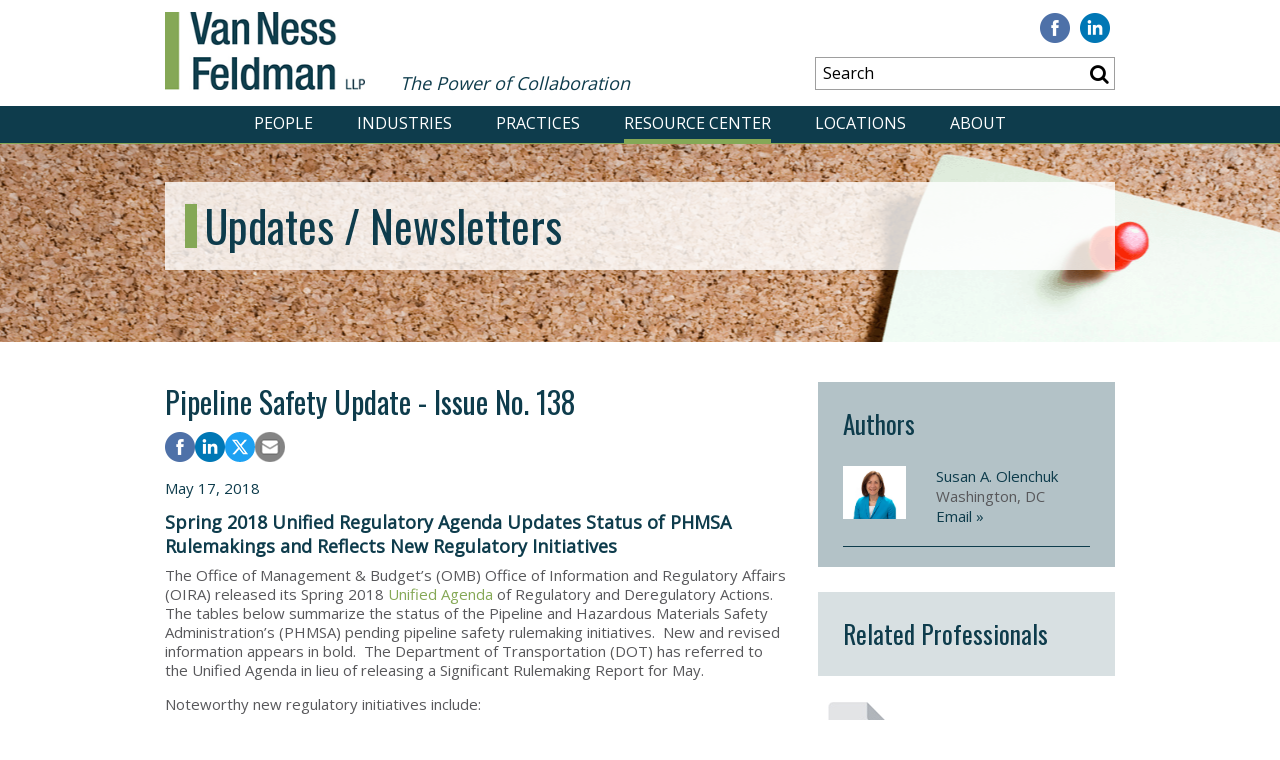

--- FILE ---
content_type: text/html; charset=utf-8
request_url: https://www.vnf.com/pipeline-safety-update-issue-no-138
body_size: 16437
content:


<!DOCTYPE html>
<html lang="en">
<head><title>
	Pipeline Safety Update - Issue No. 138 |  Van Ness Feldman LLP
</title>
        <meta charset="utf-8" />
        <meta http-equiv="X-UA-Compatible" content="IE=Edge" />
        <meta name="viewport" content="width=device-width, initial-scale=1">
        <link rel="canonical" href="https://www.vnf.com/pipeline-safety-update-issue-no-138" />
        <link rel="shortcut icon" href="/favicon.ico?v=2" type="image/x-icon">
        <link rel="icon" href="/favicon.ico?v=2" type="image/x-icon">
        <link href="https://fonts.googleapis.com/css?family=Oswald:400,500,600,700" rel="stylesheet">
        <link href="https://fonts.googleapis.com/css?family=Open+Sans" rel="stylesheet">
        <link href="/styles/font-awesome.min.css" rel="stylesheet">
        <link href="/satlib/h/style/base.ashx?grid=1024,1200&pad=15" media="all" rel="stylesheet">
        <link href="/styles/style_site.css?mod=20231212" type="text/css" rel="stylesheet" />

        <script type="text/javascript" src="https://ajax.googleapis.com/ajax/libs/jquery/2.2.4/jquery.min.js"></script>
        <script type="text/javascript" src="/satlib/h/resource/sat.scriptbase.ashx"></script>
        <!-- Google Tag Manager -->
        <script>(function (w, d, s, l, i) {
                w[l] = w[l] || []; w[l].push({
                    'gtm.start':
                        new Date().getTime(), event: 'gtm.js'
                }); var f = d.getElementsByTagName(s)[0],
                    j = d.createElement(s), dl = l != 'dataLayer' ? '&l=' + l : ''; j.async = true; j.src =
                        'https://www.googletagmanager.com/gtm.js?id=' + i + dl; f.parentNode.insertBefore(j, f);
                })(window, document, 'script', 'dataLayer', 'GTM-TW9KP6B');</script>
        <!-- End Google Tag Manager -->
    
    <script type="text/javascript">
        $(document).ready(function () {
            $(".sidebarBioHeader").on("click", function () {
                $(".sidebarBioHeader").next(".sidebarBioContainer").slideToggle();
            });
        });
    </script>
<script type="text/javascript" src="/satlib/h/resource/publicSSEventScripts.ashx"></script>

<meta  property="og:type" content="website" />
<meta  property="og:title" content="Pipeline Safety Update - Issue No. 138" />

<meta  property="og:image" content="https://www.vnf.com/images/site/vnf-social.png" />
<meta  name="twitter:card" content="summary_large_image" />
<meta  name="twitter:title" content="Pipeline Safety Update - Issue No. 138" />

<meta  name="twitter:image" content="https://www.vnf.com/images/site/vnf-social.png" />

<script type="text/javascript">
 $(document).ready(function() {
  if ($('.wb-editor-form').length>0) {
    $.getScript("/satlib/h/resource/publicWBFormScripts.ashx");
  }
 });
</script>
</head>
<body class=" showupdate_page resource-center ">
    <!-- Google Tag Manager (noscript) -->
    <noscript>
        <iframe src="https://www.googletagmanager.com/ns.html?id=GTM-TW9KP6B" height="0" width="0" style="display: none; visibility: hidden"></iframe>
    </noscript>
    <!-- End Google Tag Manager (noscript) -->
    <form name="aspnetForm" method="post" action="./showupdate.aspx?show=5801" id="ctl01">
<div>
<input type="hidden" name="__VIEWSTATE" id="__VIEWSTATE" value="/[base64]" />
</div>

<div>

	<input type="hidden" name="__VIEWSTATEGENERATOR" id="__VIEWSTATEGENERATOR" value="0EE187BA" />
</div>
        <div id="ModalContainer">
            <div id="ModalContent">
                <a id="CloseModal" href="javascript:;" title="Close Window"><i class="fa fa-close"></i></a>
                <div id="ModalMessage">
                </div>
            </div>
        </div>
        <!-- MODAL ENDS HERE -->

        
            <header class="s-pageheader">
            <div class="sg-pagewidth s-pageheader__header">
                <div class="logo">
                    <a href="/" tabindex="1">
                        <img src="/Images/Site/VNF_Logo.png" /></a>
                    <h4 class="splashText">The Power of Collaboration</h4>
                </div>
                <a href="javascript:;" class="mobileSearch"><i class="fa fa-search"></i></a>
                <div class="mobileSiteSearch__container">
                    <div class="mobileSiteSearch__gutter">
                        <input type="text" class="mobileSiteSearch__input" placeholder="Search" />
                        <a href="javascript:;" class="mobileSiteSearch__submit fa fa-search"></a>
                    </div>
                </div>
                <div class="mobileNav">
                    <i class="fa fa-bars"></i>
                </div>
                <div class="headerContent">
                    <div class="header__social">
                        <a class="social__icon" href="https://www.facebook.com/VanNessFeldman"><img src="/images/site/icons/icon-facebook.png" /><span class="sr-only">Visit our Facebook</span></a><a class="social__icon" href="https://www.linkedin.com/company/van-ness-feldman"><img src="/images/site/icons/icon-linkedin.png" /><span class="sr-only">Visit our Linkedin</span></a>
                    </div>
                    <div class="headerSiteSearch">
                        <input type="text" class="siteSearchInput" placeholder="Search" />
                        <button type="button" class="siteSearchSubmit"><i class="fa fa-search"></i></button>
                    </div>

                </div>
            </div>
            <nav>
                <div class="nav-wrapper">
                    <ul class="nav-main">
                        <li class="nav-menu__people "><a href="/people">PEOPLE</a></li>
                        <li class="nav-menu__industries "><a href="/industries">INDUSTRIES</a></li>
                        <li class="nav-menu__practices "><a href="/practices">PRACTICES</a></li>
                        <li class="nav-menu__knowledge active"><a href="/resource-center">RESOURCE CENTER</a></li>
                        <li class="nav-menu__offices "><a href="/locations">LOCATIONS</a></li>
                        <li class="nav-menu__about "><a href="/AboutUs">ABOUT</a></li>
                        <li class="nav__social">
                            <a class="social__icon" href="https://www.facebook.com/VanNessFeldman"><img src="/images/site/icons/icon-facebook.png" /><span class="sr-only">Visit our Facebook</span></a><a class="social__icon" href="https://www.linkedin.com/company/van-ness-feldman"><img src="/images/site/icons/icon-linkedin.png" /><span class="sr-only">Visit our Linkedin</span></a>
                        </li>
                    </ul>
                </div>
            </nav>
            </header>
        

        <div class="page">
            
    <div class="heroBanner" style="background-image:url(/images/sitemanager/19538_imageupdate.png);">
        <div class="sg-pagewidth">
            <div class="heroInner">
                <h1 class="heroTitle">Updates / Newsletters</h1>
            </div>
        </div>
    </div>

            <div class="sg-pagewidth">
                
    <div class="sg-row sg-row-pad">
        <div class="sg-col-md-8">
            <h1 class="mainTitle">Pipeline Safety Update - Issue No. 138</h1>
            
<div class="sharedsocialbar">
    <a title="Share to Facebook" href="https://www.facebook.com/sharer/sharer.php?u=https%3a%2f%2fwww.vnf.com%2fpipeline-safety-update-issue-no-138">
        <image style="width:30px;height:30px;" alt="Share to Facebook" src="/images/site/icons/icon-facebook.png" />
    </a>
    <a title="Share to LinkedIn" href="https://www.linkedin.com/shareArticle?mini=true&amp;url=https%3a%2f%2fwww.vnf.com%2fpipeline-safety-update-issue-no-138">
           <image style="width:30px;height:30px;" alt="Share to LinkedIn" src="/images/site/icons/icon-linkedin.png" />
    </a>
    <a class="twitter-x" title="Share to Twitter" href="http://twitter.com/intent/tweet?url=https%3a%2f%2fwww.vnf.com%2fpipeline-safety-update-issue-no-138">
       <image alt="Share to Twitter" src="/images/site/icons/twitter-x.svg" />
    </a>
    <a class="social_button_email" href="mailto:?Body=">
        <image style="width:30px;height:30px;" alt="Share to Email" src="/images/site/icons/share_email.png" />
    </a>
</div>
<script>
    $(document).ready(function () {
        if ($(".social_button_email").length > 0) {
            var url = encodeURIComponent(window.location.href);
            var title = encodeURIComponent($(".mainTitle").text());
            $(".social_button_email").prop('href', $(".social_button_email").prop('href') + url + "&Subject=" + title);
        }
    });

</script>
            <h4 class='showMedia__date'>May 17, 2018</h4>
            <div class="wb-content"><h3>Spring 2018 Unified Regulatory Agenda Updates Status of PHMSA Rulemakings and Reflects New Regulatory Initiatives </h3>
<p class="Bodycopy">The Office of Management &amp; Budget&rsquo;s (OMB) Office of Information and Regulatory Affairs (OIRA) released its Spring 2018 <a href="https://www.reginfo.gov/public/do/eAgendaMain?operation=OPERATION_GET_AGENCY_RULE_LIST&amp;currentPub=true&amp;agencyCode=&amp;showStage=active&amp;agencyCd=2100&amp;Image58.x=35&amp;Image58.y=11&amp;Image58=Submit">Unified Agenda</a> of Regulatory and Deregulatory Actions.&nbsp; The tables below summarize the status of the Pipeline and Hazardous Materials Safety Administration&rsquo;s (PHMSA) pending pipeline safety rulemaking initiatives.&nbsp; New and revised information appears in bold.&nbsp; The Department of Transportation (DOT) has referred to the Unified Agenda in lieu of releasing a Significant Rulemaking Report for May.&nbsp; </p>
<p class="Bodycopy">Noteworthy new regulatory initiatives include:&nbsp; </p>
<p class="Bodycopy"><strong>Gas Pipeline Regulatory Reform and Liquid Pipeline Reform</strong>:&nbsp; These separate rulemakings would amend existing regulations to &ldquo;ease regulatory burdens on the construction and operation&rdquo; of gas transmission, gas gathering, and hazardous liquid pipeline systems.&nbsp; The anticipated measures would include those identified through internal agency review, existing petitions for rulemaking, and public comments received on DOT&rsquo;s recent notices addressing <a href="https://www.gpo.gov/fdsys/pkg/FR-2017-10-02/pdf/2017-21101.pdf">regulatory reform</a> and <a href="https://www.gpo.gov/fdsys/pkg/FR-2017-06-08/pdf/2017-11791.pdf">impediments to transportation infrastructure projects</a>.&nbsp; According to OIRA, notices of proposed rulemaking (NPRM) are expected in February 2019.</p>
<p class="Bodycopy"><strong>Coastal Ecological Unusually Sensitive Areas</strong>:&nbsp; PHMSA plans to issue an advance notice of proposed rulemaking (ANPRM) addressing the definition of an unusually sensitive area (USA) to explicitly include the Great Lakes, coastal beaches, and marine coastal waters as USA ecological resources for determining whether a pipeline is in a high consequence area under the hazardous liquid pipeline integrity management regulations.&nbsp; PHMSA will solicit broad input from pipelines and other stakeholders regarding the definitions and geographic extents of the terms &ldquo;coastal beaches&rdquo; and &ldquo;marine coastal waters.&rdquo;&nbsp; PHMSA previously held a <a href="https://primis.phmsa.dot.gov/meetings/MtgHome.mtg?mtg=129">public meeting</a> to address applicable definitions and available geospatial information system (GIS) data sources for these areas.&nbsp; This rulemaking is required by section 19 of the Protecting Our Infrastructure of Pipelines and Enhancing Safety Act of 2016.&nbsp; According to OIRA, an ANPRM is expected in November 2018.&nbsp;</p>
<p class="Bodycopy"><strong></strong></p>
<strong></strong>
<p class="Bodycopy"><strong></strong></p>
<div style="text-align: center;"><strong>Pending Final Rules<br />
<br />
<br />
</strong></div>
<table style="width: 650px;" cellspacing="0" cellpadding="4" align="left" border="1">
    <thead>
        <tr>
            <td style="width: 212px;">
            <p class="Tablecolumnheadings" style="text-align: center;"><strong style="line-height: 1.3em;"><span style="font-size: 13px; color: #82b656;">Proceeding</span></strong></p>
            </td>
            <td style="width: 146px;">
            <p class="Tablecolumnheadings" style="text-align: center;"><strong><span style="font-size: 13px; color: #82b656;">DOT Estimated Submission to OMB</span></strong></p>
            </td>
            <td style="width: 146px;">
            <p class="Tablecolumnheadings" style="text-align: center;"><strong><span style="font-size: 13px; color: #82b656;">DOT Estimated Publication</span></strong></p>
            </td>
            <td style="width: 146px;">
            <p class="Tablecolumnheadings" style="text-align: center;"><strong><span style="font-size: 13px; color: #82b656;">OIRA Estimated Publication&nbsp;</span></strong></p>
            </td>
        </tr>
    </thead>
    <tbody>
        <tr>
            <td style="width: 212px;">Enhanced Emergency Order Procedures&nbsp;</td>
            <td style="width: 146px; text-align: center;">&nbsp;Not Listed</td>
            <td style="width: 146px; text-align: center;">&nbsp;Not Listed</td>
            <td style="width: 146px; text-align: center;"><strong>August 2018</strong></td>
        </tr>
        <tr>
            <td style="width: 212px;">Plastic Pipe Rule<br />
            </td>
            <td style="width: 146px; text-align: center;">May 16, 2018<br />
            </td>
            <td style="width: 146px; text-align: center;">August 28, 2018<br />
            </td>
            <td style="width: 146px; text-align: center;">August 2018<br />
            </td>
        </tr>
        <tr>
            <td style="width: 212px;">Safety of Gas Transmission Pipelines, MAOP Reconfirmation, Expansion of Assessment Requirements and Other Related Amendments&nbsp;</td>
            <td style="width: 146px; text-align: center;">December 4, 2018</td>
            <td style="width: 146px; text-align: center;">March 14, 2019</td>
            <td style="width: 146px; text-align: center;"><strong>March 2019</strong></td>
        </tr>
        <tr>
            <td style="width: 212px;">Safety of Gas Transmission Pipelines, Repair Criteria, Integrity Management Improvements, Cathodic Protection, Management of Change, and Other Related Amendments&nbsp;</td>
            <td style="width: 146px; text-align: center;"><strong>&nbsp;</strong>March 4, 2019</td>
            <td style="width: 146px; text-align: center;">June 12, 2019</td>
            <td style="width: 146px; text-align: center;">Not Listed&nbsp;</td>
        </tr>
        <tr>
            <td style="width: 212px;">Safety of Gas Gathering Pipelines&nbsp;</td>
            <td style="width: 146px; text-align: center;">&nbsp;May 2, 2019</td>
            <td style="width: 146px; text-align: center;">August 14, 2019</td>
            <td style="width: 146px; text-align: center;">Not Listed</td>
        </tr>
        <tr>
            <td style="width: 212px;">Safety of Hazardous Liquid Pipelines<br />
            </td>
            <td style="width: 146px; text-align: center;">June 8, 2018</td>
            <td style="width: 146px; text-align: center;">September 19, 2018</td>
            <td style="width: 146px; text-align: center;"><strong>September 2018</strong></td>
        </tr>
        <tr>
            <td style="width: 212px;">Underground Natural Gas Storage Facilities&nbsp;</td>
            <td style="width: 146px; text-align: center;">&nbsp;Not Listed</td>
            <td style="width: 146px; text-align: center;">September 26, 2018</td>
            <td style="width: 146px; text-align: center;"><strong>September 2018</strong></td>
        </tr>
    </tbody>
</table>
<p>&nbsp;</p>
<div style="text-align: center;">
<div style="font-weight: bold; line-height: 1.3em; text-align: center;"><strong>Pending Notices of Proposed Rulemakings <br />
<br />
</strong></div>
<table style="width: 650px; font-weight: bold; line-height: 1.3em;" cellspacing="0" cellpadding="4" align="left" border="1">
    <thead>
        <tr>
            <td style="width: 212px;">
            <p class="Tablecolumnheadings" style="text-align: center;"><strong style="line-height: 1.3em;"><span style="font-size: 13px; color: #82b656;">Proceeding</span></strong></p>
            </td>
            <td style="width: 146px;">
            <p class="Tablecolumnheadings" style="text-align: center;"><strong><span style="font-size: 13px; color: #82b656;">DOT Estimated Submission to OMB</span></strong></p>
            </td>
            <td style="width: 146px;">
            <p class="Tablecolumnheadings" style="text-align: center;"><strong><span style="font-size: 13px; color: #82b656;">DOT Estimated Publication&nbsp;</span></strong></p>
            </td>
            <td style="width: 146px;">
            <p class="Tablecolumnheadings" style="text-align: center;"><strong><span style="font-size: 13px; color: #82b656;">OIRA Estimated Publication&nbsp;</span></strong></p>
            </td>
        </tr>
    </thead>
    <tbody>
        <tr>
            <td style="width: 212px; text-align: left;"><span style="font-weight: normal;">Gas Pipeline Regulatory Reform</span></td>
            <td style="width: 146px; text-align: center;">Not Listed</td>
            <td style="width: 146px; text-align: center;"><span>Not Listed</span></td>
            <td style="width: 146px; text-align: center;"><span>February 2019</span></td>
        </tr>
        <tr>
            <td style="width: 212px; text-align: left;">Liquid Pipeline Regulatory Reform&nbsp;</td>
            <td style="width: 146px; text-align: center;">Not Listed</td>
            <td style="width: 146px; text-align: center;">Not Listed</td>
            <td style="width: 146px; text-align: center;">February 2019&nbsp;</td>
        </tr>
        <tr>
            <td style="text-align: left; width: 212px;"><span style="font-weight: normal;">Standards Update Rule - 2015 and Beyond</span><br />
            </td>
            <td style="width: 146px; text-align: center;"><span style="font-weight: normal;">Not listed</span></td>
            <td style="width: 146px; text-align: center;"><span style="font-weight: normal;">Not listed</span></td>
            <td style="width: 146px; text-align: center;"><span style="font-weight: normal;">June 2018</span></td>
        </tr>
        <tr>
            <td style="text-align: left; width: 212px;"><span style="font-weight: normal;">Valve Installation and Minimum Rupture Detection Standards</span>
            </td>
            <td style="width: 146px; text-align: center;">&nbsp;<span style="font-weight: normal;">Not Listed</span></td>
            <td style="width: 146px; text-align: center;"><span style="font-weight: normal;">November 2, 2018</span></td>
            <td style="width: 146px; text-align: center;"><span>November 2018</span></td>
        </tr>
    </tbody>
</table>
<p>&nbsp;</p>
<div style="text-align: center;">
<div style="font-weight: bold; line-height: 1.3em; text-align: center;"><strong>Pending Advanced Notices of Proposed Rulemakings<br />
<br />
</strong></div>
<table style="width: 650px; font-weight: bold; line-height: 1.3em;" cellspacing="0" cellpadding="4" align="left" border="1">
    <thead>
        <tr>
            <td style="width: 212px;">
            <p class="Tablecolumnheadings" style="text-align: center;"><strong style="line-height: 1.3em;"><span style="font-size: 13px; color: #82b656;">Proceeding</span></strong></p>
            </td>
            <td style="width: 146px;">
            <p class="Tablecolumnheadings" style="text-align: center;"><strong><span style="font-size: 13px; color: #82b656;">DOT Estimated Submission to OMB</span></strong></p>
            </td>
            <td style="width: 146px;">
            <p class="Tablecolumnheadings" style="text-align: center;"><strong><span style="font-size: 13px; color: #82b656;">DOT Estimated Publication&nbsp;</span></strong></p>
            </td>
            <td style="width: 146px;">
            <p class="Tablecolumnheadings" style="text-align: center;"><strong><span style="font-size: 13px; color: #82b656;">OIRA Estimated Publication&nbsp;</span></strong></p>
            </td>
        </tr>
    </thead>
    <tbody>
        <tr>
            <td style="width: 212px; text-align: left;"><span style="font-weight: normal;">ANPRM: Class Location Requirements&nbsp;</span></td>
            <td style="width: 146px; text-align: center;"><span style="font-weight: normal;">&nbsp;May</span><span style="font-weight: normal;">&nbsp;8, 2018</span></td>
            <td style="width: 146px; text-align: center;"><span style="font-weight: normal;">June 1, 2018</span></td>
            <td style="width: 146px; text-align: center;"><span>June 2018</span></td>
        </tr>
        <tr>
            <td style="text-align: left; width: 212px;">
            <span>Coastal Ecological Unusually Sensitive Areas</span></td>
            <td style="width: 146px; text-align: center;">&nbsp;<span style="font-weight: normal;">Not Listed</span></td>
            <td style="width: 146px; text-align: center;"><span style="font-weight: normal;">Not Listed</span></td>
            <td style="width: 146px; text-align: center;"><span>November 2018</span></td>
        </tr>
    </tbody>
</table>
<p style="text-align: left;"><span style="text-align: left;"><br />
<br />
</span></p>
<p>&nbsp;</p>
<div style="text-align: left;"><span style="text-align: left;">Under Executive Order (EO) 12866, OMB reviews proposed significant rules to ensure they are consistent with applicable law, the President&rsquo;s priorities, and the principles set forth in the EO, and to ensure the proposals do not conflict with another agency&rsquo;s policies or actions.  OMB also analyzes the cost-benefit analyses in support of the proposals.  The EO sets out deadlines for OMB evaluation, but review periods are often extended.</span></div>
<h3 style="text-align: left;">OTHER PHMSA UPDATES</h3>
<p class="Bodycopy" style="text-align: justify;"><strong>Gas Pipeline Advisory Committee will meet September 6-7 to discuss proposed rule affecting gas gathering pipelines</strong><em>.&nbsp; </em>PHMSA has indicated that the Gas Pipeline Advisory Committee (GPAC) will meet on September 6-7 to discuss the NPRM addressing the Safety of Gas Gathering Lines.&nbsp; In March, PHMSA announced that it was dividing the Gas Transmission and Gathering proposed rule into three separate final rules, one of which will address new regulations applicable to gas gathering pipelines.&nbsp; The Committee is expected to address reporting requirements, safety regulations for Class 1 gathering lines, and definitions related to gas gathering.&nbsp; </p>
<p> </p>
<p class="Bodycopy" style="text-align: justify;"><strong>PHMSA requests comments on renewal of information collection requests</strong><em>.</em> On May 17, PHMSA issued a <a href="http://links.govdelivery.com/track?type=click&amp;enid=[base64]&amp;&amp;&amp;264&amp;&amp;&amp;http://www.gpo.gov/fdsys/pkg/FR-2018-05-17/pdf/2018-10538.pdf">notice</a> extending the comment period for two recent information collection requests that were previously <a href="http://links.govdelivery.com/track?type=click&amp;enid=[base64]&amp;&amp;&amp;296&amp;&amp;&amp;http://www.gpo.gov/fdsys/pkg/FR-2018-03-06/pdf/2018-04519.pdf">issued</a> on March 6 and that expire on May 31.&nbsp; The first information collection involves the requirement that operators who do not operate buried gas lines located downstream of a customer&rsquo;s service line send written notices to customers describing the proper maintenance of such lines and the potential hazards of not properly maintaining them.&nbsp; Operators are required to maintain a copy of the notice currently in use and evidence that notices were sent to customers within the previous three years.&nbsp; The second information collection relates to the requirement that operators develop and implement written continuing public education programs and submit them to either PHMSA or a State Authority.&nbsp; Comments are due June 18.</p>
<p style="text-align: left;"><strong></strong></p>
<p class="Bodycopy" style="text-align: justify;"><strong></strong></p>
<h3 class="Bodycopy" style="text-align: justify;">UPDATES FROM OTHER FEDERAL AGENCIES</h3>
<p style="text-align: justify;"><strong>The Bureau of Transportation Statistics announces proposed new data collection relating to oil and gas industry safety information</strong><em>.</em>&nbsp; On May 7, the Bureau of Transportation Statistics (BTS) issued a <a href="https://www.gpo.gov/fdsys/pkg/FR-2018-05-07/pdf/2018-09613.pdf">notice and request for comments</a> announcing a proposed new information collection under which BTS will collect safety and risk management data from the oil and gas industry to assist BTS in administering the Oil and Gas Industry Safety Data Program. &nbsp;The Oil and Gas Industry Safety Data Program is a component of the SafeOCS program developed and implemented in 2013 with the Bureau of Safety and Environmental Enforcement (BSEE) for the confidential reporting of near misses occurring on the Outer Continental Shelf.&nbsp; Under the proposed information collection, BTS would collect voluntarily reported data under a pledge of confidentiality for statistical purposes only.&nbsp; Comments are due July 6.</p>
<div style="text-align: justify;"><span style="text-align: left;"></span></div>
<div style="text-align: justify;"><span style="text-align: left;"></span></div>
<h3 style="text-align: justify;">SELECT UPDATES FROM STATES</h3>
<h2 style="text-align: justify;">
<p>COLORADO</p>
</h2>
<p class="Bodycopy" style="text-align: justify;">Introduced April 23, <a href="https://leg.colorado.gov/bills/hb18-1419">HB 1419</a>, the Preventing Explosions, Nondisclosures, and Toxic Releases Act, would require the Colorado Oil and Gas Conversation Commission to promulgate rules to ensure proper wellhead integrity of all oil and gas production wells and to address their permitting, construction and closure.&nbsp; Each oil and gas operator would be required to provide electronic notice of the location of each flow line and gathering pipeline installed, owned or operated to the Commission and each local government within whose jurisdiction the subsurface facility is located.&nbsp; The bill passed the Colorado House of Representatives on May 1. On May 2, the Senate Committee on State, Veterans, &amp; Military Affairs recommended to postpone the bill indefinitely.</p>
<h2 style="text-align: justify;">
<p>DELAWARE</p>
</h2>
<p class="Bodycopy" style="text-align: justify;">Introduced on April 30, <a href="https://legis.delaware.gov/BillDetail?LegislationId=26588">SB 189</a> would amend the Delaware Underground Utility and Safety Act to require notification of excavation damage to the Delaware Public Service Commission and the Attorney General within 15 working days for potential enforcement proceedings.&nbsp; The bill provides that either the Attorney General or the Public Service Commission may enforce penalties appropriate for the circumstances and gravity of the violation.&nbsp; The bill has been referred to the Senate Environmental, Natural Resources &amp; Energy Committee.</p>
<h2 style="text-align: justify;">
<p>MASSACHUSETTS</p>
</h2>
<p class="Bodycopy" style="text-align: justify;">The Massachusetts Department of Public Utilities is <a href="http://170.63.40.34/DPU/FileRoomAPI/api/Attachments/Get/?path=16-31%2fHO_Memo_5418.pdf">seeking additional comments</a> regarding proposed revisions to its proposed regulations that would adopt uniform natural gas leak classification requirements.&nbsp; Specifically, the Department is requesting additional comments on the estimated costs for each local distribution company to implement the leak‐extent and barhole methods for identifying non-hazardous, environmentally significant leaks.&nbsp; Comments are due May 18, and reply comments are due May 25.</p>
<p style="text-align: justify;"><strong>WASHINGTON</strong></p>
<div style="text-align: justify;"><span style="text-align: left;">The Washington Utilities and Transportation Commission has </span><a href="http://lawfilesext.leg.wa.gov/law/wsr/2018/09/18-09EXPE.pdf" style="text-align: left;">proposed</a><span style="text-align: left;"> adopting by reference the versions of 49 C.F.R. Parts 191, 192, 193, 195, 198, and 199 that were in effect on January 23, 2017, except for the sections identifying the scope of those regulations.&nbsp; The rule has been proposed under an expedited process.&nbsp; Objections must be received in writing by June 18.</span></div>
<div style="text-align: justify;"><span style="text-align: left;"></span><a href="http://ilga.gov/legislation/BillStatus.asp?DocNum=1534&amp;GAID=14&amp;DocTypeID=SR&amp;LegId=112209&amp;SessionID=91&amp;GA=100"><br />
</a></div>
<div style="text-align: justify;"><br />
</div>
<div style="text-align: justify;">
<span style="text-align: left;"></span></div>
<p style="text-align: justify;"><span style="text-align: left;"></span></p>
<p style="text-align: justify;"><em>To download a full text PDF, which includes Dates of Interest, upcoming PHMSA State Seminars, and State Specific Association Meetings, <a href="http://www.vnf.com/getpdf.aspx?show=5801">please click here.</a></em></p>
</div>
</div></div>

            


            

            

            
        </div>
        <div class="sg-col-md-4">
            <div class="sidebarRelated">
                
                        <div class="sidebarContacts alternate-bg">
                            <h3>Authors</h3>
                    
                        <div class="sidebarContactItem">
                            <div class="sg-row sg-row-pad sg-row-pad-sm">
                                <div class="sg-col-sm-4">
                                    <a href="/solenchuk"><img src="https://www.vnf.com/images/bio/20829_bioimage.jpg"/></a>
                                </div>
                                <div class="sg-col-sm-8">
                                    <a class="sidebarBioName" href="/solenchuk">Susan  A.  Olenchuk</a>
                                    
                                            <div class='sidebarBioLocation'>Washington, DC</div>
                                        
                                    <a class="sidebarBioEmail ExternalEmail" href="mailto:sam@vnf.com">Email &raquo;</a>
                                </div>
                            </div>
                        </div>
                    
                        </div>
                    

                
                        <div class="sidebarBioWrapper alternate-bg">
                            <div class="sidebarBioHeader">
                                <h3>Related Professionals</h3>
                            </div>
                            <div class="sidebarBioContainer">
                    
                        <div class="sidebarBioItem">
                            <div class="sg-row sg-row-pad sg-row-pad-sm">
                                <div class="sg-col-sm-12">
                                    <a class="sidebarBioName" href="/solenchuk">Susan  A.  Olenchuk</a>
                                </div>
                            </div>
                        </div>
                    
                        </div>
                        </div>
                    

                
                <div class="pdfbutton" >
                    <a href="/getpdf.aspx?show=5801" onclick="_gaq.push(['_trackEvent', 'PDF', 'Updates', 'Pipeline Safety Update - Issue No. 138']);">
                        <img src="/images/site/icons/PDF_Icon.png" alt="Download PDF" /></a>
                </div>
                <div class="relatedAreasAndIndusries ">
                    <h3>Related Services &amp; Industries</h3>
                    
                    
                            <h4 class="SectionContent"><a href="/natural-gas-and-oil">Natural Gas & Oil Pipelines</a></h4>
                        
                </div>
                
                        <div class="relatedWidget"><h3>Dates of Interest</h3>

<table border="1" style="border-image:none; border:1px solid #004a5a">
	<tbody>
		<tr>
			<td class="telerik-reTableFooterFirstCol-4" style="background-color:#004a5a"><font color="#fffff">January</font></td>
			<td class="telerik-retableFotterLastCol-4" style="background-color:#004a5a"><span style="color:#ffffff"><strong>2022</strong></span></td>
		</tr>
		<tr>
			<td class="telerik-reTableFooterFirstCol-4">19</td>
			<td><a href="https://events.api.org/2021-api-virtual-pipeline-facilities-integrity-workshop/">API Virtual Pipeline Facilities Integrity Workshop</a></td>
		</tr>
		<tr>
			<td class="telerik-reTableFooterFirstCol-4">31-2/4</td>
			<td>GSP <a href="https://www.ppimhouston.com/">Pipeline Pigging and Integrity Management Conference</a>, Houston, TX</td>
		</tr>
		<tr>
			<td class="telerik-reTableFooterFirstCol-4" style="background-color:#004a5a"><font color="#ffffff">February</font></td>
			<td class="telerik-retableFotterLastCol-4" style="background-color:#004a5a"><span style="color:#ffffff"><strong>2022</strong></span></td>
		</tr>
		<tr>
			<td class="telerik-reTableFooterFirstCol-4">14</td>
			<td>Comments due on <a href="https://windot.com/docs/rus/rus32wdw/PDF/2021-27069.pdf">ICA, Gas and Hazardous Liquid Pipeline Safety Program Performance Report</a></td>
		</tr>
		<tr>
			<td class="telerik-reTableFooterFirstCol-4">22-26</td>
			<td>PLCA <a href="https://www.plca.org/annual-convention-events">74th Annual Convention</a>, Phoenix, AZ</td>
		</tr>
		<tr>
			<td class="telerik-reTableFooterFirstCol-4">25</td>
			<td>Comments due on <a href="https://windot.com/docs/rus/rus32wdw/PDF/2021-27751.pdf">Interim Final Rule Amending USA Definition</a></td>
		</tr>
		<tr>
			<td class="telerik-reTableFooterFirstCol-4" style="background-color:#004a5a"><font color="#ffffff">March</font></td>
			<td class="telerik-retableFotterLastCol-4" style="background-color:#004a5a"><span style="color:#ffffff"><strong>2022</strong></span></td>
		</tr>
		<tr>
			<td class="telerik-reTableFooterFirstCol-4">1-3</td>
			<td>Global Excavation Safety <a href="https://globalexcavationsafetyconference.com/">Conference and Expo</a>, Phoenix, AZ</td>
		</tr>
		<tr>
			<td class="telerik-reTableFooterFirstCol-4">13-16</td>
			<td>SGA <a href="https://southerngas.org/event/spring-gas-2022/">Spring Gas Conference</a>, Columbia, SC</td>
		</tr>
		<tr>
			<td class="telerik-reTableFooterFirstCol-4">25-30</td>
			<td>APCA <a href="https://www.americanpipeline.org/news/covid-19/235-apca-2022-convention">Annual Convention</a>, Scottsdale, AZ</td>
		</tr>
		<tr>
			<td class="telerik-reTableFooterFirstCol-4">29-31</td>
			<td>PRCI <a href="https://www.prci.org/NewsEvents/MeetingsEvents/213776.aspx">The Technology for Future and Ageing Pipelines Conference</a>, Virtual</td>
		</tr>
		<tr>
			<td class="telerik-reTableFooterFirstCol-4" style="background-color:#004a5a"><font color="#ffffff">April</font></td>
			<td class="telerik-retableFotterLastCol-4" style="background-color:#004a5a"><span style="color:#ffffff"><strong>2022</strong></span></td>
		</tr>
		<tr>
			<td class="telerik-reTableFooterFirstCol-4">4-6</td>
			<td>MEA <a href="https://midwestenergymnassoc.wliinc33.com/events/Gas-Ops-Roundtable-102214/details">Gas Ops Roundtable</a>, Omaha, NE</td>
		</tr>
		<tr>
			<td class="telerik-reTableFooterFirstCol-4">4-8</td>
			<td><a href="https://commongroundalliance.com/">Common Ground Alliance Conference &amp; Expo</a>, Anaheim, CA</td>
		</tr>
		<tr>
			<td class="telerik-reTableFooterFirstCol-4">19-20</td>
			<td>NGA <a href="https://www.northeastgas.org/2021_spring_ops_conf.php">Spring Operations Conference</a>, Saratoga Springs, NY</td>
		</tr>
	</tbody>
</table>

<p></p>

<p></p>

<p></p>

<p></p>

<p></p>

<p></p>

<p></p>
</div>
                    
                        <div class="relatedWidget"><h3>State-Specific Association Meetings</h3>

<table border="1" style="border-image:none; border:1px solid #004a5a">
	<tbody>
		<tr>
			<td class="telerik-reTableFooterFirstCol-4" style="background-color:#004a5a; text-align:left; vertical-align:top"><span style="color:#ffffff">January</span></td>
			<td class="telerik-reTableFooterLastCol-4" style="background-color:#004a5a; text-align:left; vertical-align:top"><span style="color:#ffffff"><strong>2022</strong></span></td>
		</tr>
		<tr>
			<td class="telerik-reTableFooterFirstCol-4" style="background-color:#ffffff; text-align:left; vertical-align:top">11</td>
			<td class="telerik-reTableFooterLastCol-4" style="background-color:#ffffff; text-align:left; vertical-align:top">OGA <a href="https://www.ohiogasassoc.org/event/codes-and-regs-committee-meeting-11/">Codes and Regulations Meeting</a>, Virtual</td>
		</tr>
		<tr>
			<td class="telerik-reTableFooterFirstCol-4" style="background-color:#ffffff; text-align:left; vertical-align:top">31-2/2</td>
			<td class="telerik-reTableFooterLastCol-4" style="background-color:#ffffff; text-align:left; vertical-align:top">Louisiana <a href="https://www.louisiana811.com/events-calendar/2022-louisiana-damage-prevention-summit">Damage Prevention Summit</a>, Baton Rouge, LA</td>
		</tr>
		<tr>
			<td class="telerik-reTableFooterFirstCol-4" style="background-color:#004a5a; text-align:left; vertical-align:top"><font color="#ffffff">February</font></td>
			<td class="telerik-reTableFooterLastCol-4" style="background-color:#004a5a; text-align:left; vertical-align:top"><span style="color:#ffffff"><strong>2022</strong></span></td>
		</tr>
		<tr>
			<td class="telerik-reTableFooterFirstCol-4" style="background-color:#ffffff; text-align:left; vertical-align:top">7-10</td>
			<td class="telerik-reTableFooterLastCol-4" style="background-color:#ffffff; text-align:left; vertical-align:top">Nebraska <a href="https://groebner.com/page/news/nebraska-pipeline-safety-seminar-2020-exhibitor-registration/">Pipeline Safety Seminar</a>, Kearney, NE</td>
		</tr>
		<tr>
			<td class="telerik-reTableFooterFirstCol-4" style="background-color:#ffffff; text-align:left; vertical-align:top">23-24</td>
			<td class="telerik-reTableFooterLastCol-4" style="background-color:#ffffff; text-align:left; vertical-align:top">MNGA <a href="https://www.mnga.org/mnga-tradeshow.html">Annual Tradeshow</a>, Tupelo, MS</td>
		</tr>
		<tr>
			<td class="telerik-reTableFooterFirstCol-4" style="background-color:#004a5a; text-align:left; vertical-align:top"><font color="#ffffff">March</font></td>
			<td class="telerik-reTableFooterLastCol-4" style="background-color:#004a5a; text-align:left; vertical-align:top"><span style="color:#ffffff"><strong>2022</strong></span></td>
		</tr>
		<tr>
			<td class="telerik-reTableFooterFirstCol-4" style="background-color:#ffffff; text-align:left; vertical-align:top">22-23</td>
			<td class="telerik-reTableFooterLastCol-4" style="background-color:#ffffff; text-align:left; vertical-align:top">KGA <a href="https://kygas.org/">Annual Expo, Lexington</a>, KY</td>
		</tr>
	</tbody>
</table>

<p></p>

<p></p>

<p></p>

<p></p>

<p></p>

<p></p>

<p></p>

<p></p>

<p></p>

<p></p>

<p></p>
</div>
                    
            </div>
        </div>
    </div>

            </div>
            <div class="clearfix"></div>
        </div>
        <!-- end page -->

        
            <footer>
                <hr />
                <div class="footerContainer">
                    <ul>
                        <li>&#169; 2026 Van Ness Feldman LLP</li>
                        <li>//</li>
                        <li><a href="/Disclaimer">Disclaimer & Privacy</a></li>
                        <li>//</li>
                        <li><a href="/Careers">Careers</a></li>
                        <li>//</li>
                        <li><a href="https://www.vnf.com/sitemap">Sitemap</a></li>
                        <li>//</li>
                        <li><a href="https://portal.vnf.com/vnf/LoginRequiredPage.action">Secure Login</a>
                        </li>
                    </ul>
                </div>
            </footer>
        
    </form>
    <script src="https://cdnjs.cloudflare.com/ajax/libs/modernizr/2.8.3/modernizr.min.js"></script>
    <script type="text/javascript" src="/scripts/SAT_Modal.js"></script>
    <link href="/scripts/lity/lity.min.css" rel="stylesheet">
    <script type="text/javascript" src="/scripts/lity/lity.min.js" ></script>
    <script type="text/javascript" src="/scripts/sitewide.js?mod=20230422"></script>
    
    <script>
        $(document).ready(function () {
            $(".collapsible-header").on("click", function () {
                var otherItems = $(".collapsible-item.active").not($(this).parent(".collapsible-item"));
                otherItems.find(".collapsible-body").slideUp();
                otherItems.removeClass("active");
            });
        });
    </script>

    <script type="text/javascript" src="//cdn.leadmanagerfx.com/js/mcfx/3005"></script>
    <script type="text/javascript" src="//cdn.leadmanagerfx.com/phone/js/3005"></script>
</body>
</html>


--- FILE ---
content_type: text/css
request_url: https://www.vnf.com/styles/style_site.css?mod=20231212
body_size: 8035
content:
/********************/
/* base CSS Scripts */
/********************/

body {
    margin: 0;
    padding: 0;
    background-color: #FFFFFF;
    color: #58585b;
    font-size: 15px;
    line-height: 1.3;
}

html, body, input, select, textarea, button {
    font-family: 'Open Sans', Arial, sans-serif;
}

h1, h2, h3, h4, h5, h6 {
    color: #0E3C4C;
    font-weight: bold;
    font-family: Oswald;
}

h1 {
    font-size: 30px;
    font-weight: normal;
    padding-bottom: 0;
    margin-bottom: 0;
}

h2 {
    font-size: 23px;
}

h3 {
    font-size: 18px;
    font-family: 'Open Sans', Arial, sans-serif;
}

h4, h5, h6 {
    font-size: 15px;
    font-weight: normal;
    font-family: 'Open Sans', Arial, sans-serif;
}

strong, b {
    font-weight: bold;
}

.BlockQuote {
    padding-left: 30px;
    padding-right: 30px;
    display: block;
}

div.hr {
    border-top: 2px #D7D7D7 solid;
    height: 2px;
    padding: 0px;
    margin: 0px;
    width: 100%;
    clear: both;
}

a, a:visited {
    color: #85A856;
}

    a:hover, a:active {
        color: #85A856;
        cursor: pointer;
    }

    a img {
        border: 0;
    }

sub, sup {
    position: relative;
    font-size: 75%;
    line-height: inherit;
    vertical-align: baseline;
}

sup {
    vertical-align: super;
    bottom: auto;
}

sub {
    vertical-align: sub;
    top: auto;
}


ul {
    padding: 0;
    list-style: none;
}

.RequiredIndication {
    color: red;
}

.alert {
    font-size: 12px;
    color: #f44336;
    background-color: #FFFFFF;
    width: 125px;
    height: 25px;
    padding: 0;
    padding-left: 10px;
    opacity: 1;
    transition: opacity 0.6s;
    display: none;
}

.fakelink-blue {
    color: #0E3C4C;
}

.NoMargin {
    margin: 0px !important;
}

.clearfix {
    clear: both;
}

.hide {
    display: none;
}

.page {
    background-color: #FFFFFF;
    margin: 0;
    min-height: 620px;
}

.sg-pagewidth {
    padding: 0 15px;
}

#contentFeature {
    padding: 0 15px;
}

/*[placeholder]:not(:focus) { opacity: 0.75; color: #58585b; }*/

/*Icon Styles*/
#Alerts, #Updates {
    background-image: url(/Images/Icons/icon_Alert.png);
    background-repeat: no-repeat;
    background-position: 18px;
}

#Events {
    background-image: url(/Images/Icons/icon_Event.png);
    background-repeat: no-repeat;
    background-position: 18px;
}

#News {
    background-image: url(/Images/Icons/icon_News.png);
    background-repeat: no-repeat;
    background-position: 18px;
}

address.Offices {
    font-size: 13px;
    font-style: normal;
    margin-bottom: 15px;
}

span.office {
    font-size: 13px;
    font-style: normal;
    margin-bottom: 5px;
}

.FileDownLoad {
    max-width: 200px;
    display: inline-block;
    font-size: 12px;
    margin: 0;
    margin-top: 15px;
}

.PDFLINK {
    padding: 10px 30px 10px 42px;
    background-image: url(/Images/Icons/Adobe_PDF_Icon.jpg);
    background-position: left;
    background-repeat: no-repeat;
}

.ConnectIcon {
    position: relative;
    top: 2px;
    margin-right: 5px;
}

.SideBar img {
    max-width: 290px;
}

form p:last-child {
    margin-bottom: 15px;
}

.sharedsocialbar {
    display: flex;
    margin: 10px 0;
    column-gap: 10px;
}

/* Sitewide Button */
.siteButton {
    display: block;
    width: 100%;
    box-sizing: border-box;
    padding: 8px 24px;
    text-align: center;
    background-color: #85A856;
    font-size: 16px;
    border-radius: 2px;
    line-height: 20px;
    color: #FFFFFF;
}

    .siteButton:hover {
        background-color: #0E3C4C;
        color: #FFFFFF;
        box-shadow: 0 3px 3px 0 rgba(0,0,0,0.14), 0 1px 7px 0 rgba(0,0,0,0.12), 0 3px 1px -1px rgba(0,0,0,0.2);
    }

/********************************/
/*       Header Styles   */
/********************************/

.s-pageheader__header {
    width: 100%;
    height: auto;
    display: flex;
    justify-content: space-between;
    align-items: center;
    margin: 0 auto;
    background: #FFFFFF;
    position: relative;
}

    .s-pageheader__header h1 {
        font-family: 'Open Sans', Arial, sans-serif;
        font-weight: 700;
        margin: 0;
        padding: 0;
        padding-left: 20px;
        color: #F9F9F9;
        border: none;
        line-height: 2em;
        font-size: 2em;
    }

    .s-pageheader__header .logo {
        width: 220px;
        padding: 10px 30px 0 0;
        display: inline-block;
    }

    .s-pageheader__header .splashText {
        font-style: italic;
        margin: 0px;
        padding-top: 13px;
        color: #0E3C4C;
        position: absolute;
        top: 50px;
        left: 250px;
        font-size: 18px;
        font-weight: normal;
    }

    .s-pageheader__header .headerContent {
        display: none;
        padding-top: 13px;
    }

.header__social {
    display: flex;
    justify-content: flex-end;
}

    .header__social a {
        padding: 0 5px;
    }
    .header__social .twitter-x {
        margin-left: 4px;
    }
    .twitter-x {
        width: 30px;
        height: 30px;
        background-color: #1DA1F2;
        border-radius: 30px;
        padding: 6px 0 0 6px !important;
    }
    .twitter-x img{
        width: 18px;
        height: 18px;
    }
.nav__social .twitter-x {
    padding: 18px 5px;
    margin-left: 5px;
}
.nav__social .twitter-x:before {
    content: ' ';
    display: block;
    width: 18px;
    height: 18px;
    background-image: url(/images/Site/Icons/twitter-x.svg);
}

.headerSiteSearch {
    width: 100%;
    margin-top: 10px;
    border: 1px solid #9e9e9e;
}

    .headerSiteSearch .siteSearchInput {
        font-size: 16px;
        line-height: 1.1;
        width: calc(100% - 30px);
        padding: 7px;
        margin: 0;
        border: none;
    }

    .headerSiteSearch .siteSearchSubmit {
        height: 30px;
        width: 30px;
        font-size: 20px;
        background-color: #FFFFFF;
        border: 0px solid #FFFFFF;
        padding: 0;
        cursor: pointer;
        float: right;
    }

.mobileNav {
    font-size: 30px;
    color: #0E3C4C;
    padding: 10px 0;
}

.nav-main li.nav__social a {
    padding: 18px 5px;
}

a.mobileSearch {
    font-size: 30px;
    color: #0E3C4C;
    padding: 10px 0;
    margin-left: auto;
    margin-right: 10px;
}

.mobileSiteSearch__container {
    position: absolute;
    top: 100%;
    left: 0;
    width: 100%;
    z-index: 30;
    background: #FFFFFF;
    padding: 0 20px 20px;
    box-sizing: border-box;
    display: none;
}

.mobileSiteSearch__input {
    border: none;
    height: 30px;
    width: 100%;
    padding: 0;
    text-indent: 8px;
    color: #FFFFFF;
    background: #0E3C4C;
}

.mobileSiteSearch__submit {
    position: absolute;
    top: 0;
    right: 20px;
    width: 30px;
    height: 30px;
    font-family: FontAwesome;
    padding: 0;
    margin: 0;
    border: none;
    background-color: transparent;
    color: #FFFFFF;
    line-height: 30px;
    text-align: center;
}

/***************************************/
/*           nav styles  */
/***************************************/

/* main nav */
nav {
    display: none;
    position: relative;
    z-index: 10;
    border-bottom: solid 1px #85A856;
}

    nav.active {
        display: block;
    }

    nav .nav-wrapper {
        max-width: 960px;
        margin: 0 auto;
    }

.nav-main {
    position: absolute;
    top: 0;
    left: 0;
    width: 100%;
    margin: 0 auto;
    padding: 0;
    text-align: center;
    background: #FFFFFF;
}

    .nav-main li {
        list-style: none;
        text-align: left;
        display: block;
        padding: 0 20px;
        border-left: 12px solid #85A856;
        margin-bottom: 1px;
        background: #0E3C4C;
    }

        .nav-main li a {
            color: #FFFFFF;
            font-size: 16px;
            font-weight: normal;
            text-decoration: none;
            line-height: 1;
            padding: 9px 0;
            display: inline-block;
        }

            .nav-main li a.active, .nav-main li a:hover {
                color: #85A856;
            }


/* sidebar nav*/
.sideNav {
    list-style: none;
    padding: 0;
}

a.sideNavButton {
    display: block;
    width: 100%;
}

.sideNavButton.active, .sideNavButton:hover {
    font-weight: bold;
    color: #85A856;
}

/* TAB MENUS Both Horizontal and Vertical */
ul.VerticalTabs {
    width: 220px;
    list-style: none;
    margin: 0;
    padding: 0;
}

    ul.VerticalTabs li {
        list-style: none;
        width: 220px;
    }

        ul.VerticalTabs li.active {
            background-image: url(/assets/images/ActiveVertNavIndicator.jpg);
            background-position: right;
        }

        ul.VerticalTabs li a {
            background-color: #85A856;
            width: 145px;
            line-height: 1;
            border-bottom: 1px solid #FFFFFF;
            display: inline-block;
            padding: 18px 0 18px 65px;
            font-size: 20px;
            font-weight: bold;
            text-decoration: none;
            color: #FFFFFF;
            cursor: pointer;
        }

            ul.VerticalTabs li a.active {
                background-color: #0E3C4C;
            }

/***************************************/
/*           Content Styles */
/***************************************/

/* hero */

.heroBanner {
    margin-bottom: 40px;
    height: 200px;
    overflow: hidden;
    background-color: #0E3C4C;
    background-position: center;
    background-size: cover;
}

.heroInner {
    padding: 10px 0;
    margin-top: 40px;
    margin-left: 15px;
    margin-right: 15px;
    background: rgba(255,255,255, 0.8);
}

.heroTitle {
    font-family: Oswald;
    font-size: 44px;
    font-weight: normal;
    line-height: 1;
    border-left: 12px solid #85A856;
    padding: 0 0 0 8px;
    margin: 12px 0 12px 20px;
}

    .heroTitle .fa-chevron-right {
        font-size: 24pt;
        vertical-align: middle;
    }

/* wb-content */
.wb-content h3 {
    margin: 8px 0;
}

.wb-content h2 {
    margin: 0 0 15px 0;
}

.wb-content {
    padding: 0;
    margin: 0; /*margin-bottom: 30px;*/
    line-height: 1.3;
}

    .wb-content h1 {
        margin: 0 auto;
    }

    .wb-content h4 {
        font-weight: 600;
    }

    .wb-content a {
        font-family: 'Open Sans', Arial, sans-serif;
        font-size: 15px;
        font-weight: 500;
    }

    .wb-content p {
        margin-bottom: 15px;
    }

    .wb-content ul {
        margin: 0 0 15px 0;
    }

        .wb-content ul li {
            list-style: disc;
            line-height: 1.3;
            margin: 0 0 5px 25px;
        }

            .wb-content ul li a:hover {
                color: #58585b;
                cursor: pointer;
            }

    .wb-content table {
        width: 100%;
        border-collapse: collapse;
    }

        .wb-content table td {
            padding: 0;
        }

        .wb-content table thead tr td {
            text-align: center;
        }

            .wb-content table thead tr td p {
                margin: 10px 0;
            }

.wb-content-list h3 {
    font-weight: normal;
    font-size: 15px;
}

.wb-content-list .MB20 {
    margin-bottom: 15px;
}
/* THIS IS BAD, NEVER USE .MB20 ANYWHERE (but we have to cause the client data has them) */

.pdfbutton {
    margin-bottom: 20px;
}

/* sidebar contacts */
.sidebarContacts {
    padding: 20px 25px;
    margin-bottom: 25px;
}

    .sidebarContacts h3 {
        margin: 0;
        padding: 0;
        font-size: 25px;
        font-family: Oswald;
        font-weight: normal;
    }

.sidebarBioWrapper {
    padding: 20px 25px;
    margin: 25px 0;
}

    .sidebarBioWrapper h3 {
        margin: 0;
        padding: 0;
        font-size: 25px;
        font-family: Oswald;
        font-weight: normal;
    }

.sidebarContactItem {
    padding: 20px 0;
    border-bottom: 1px solid #0E3C4C;
    line-height: 1.35;
}

.sidebarBioItem {
    padding: 20px 0 10px 0;
    border-bottom: 1px solid #0E3C4C;
    line-height: 1.35;
}

a.sidebarBioName {
    font-weight: bold;
    font-size: 16px;
    color: #0E3C4C;
}

a.sidebarBioPhone {
    color: #0E3C4C;
    display: block;
}

a.sidebarBioEmail {
    color: #0E3C4C;
    display: block;
}

.sidebarBioHeader {
    cursor: pointer;
}

.sidebarBioContainer {
    display: none;
}

/* General Sidebar Styles */
.alternate-bg {
    background-color: #b3c2c7;
}

    .alternate-bg:nth-of-type(even) {
        background-color: #d8e0e2;
    }

/* sidebar Areas of Focus */
.sidebarAreasIndustries {
    padding: 20px 25px;
    margin-bottom: 25px;
}

.showabout_page .sidebarAreasIndustries {
    padding-top: 0;
}

.sidebarAreasIndustries h3 {
    margin: 0;
    padding: 0;
    font-size: 25px;
    font-family: Oswald;
    font-weight: normal;
}

.sidebarAreasIndustriesItem {
    padding: 20px 0 10px 0;
    border-bottom: 1px solid #0E3C4C;
    line-height: 1.35;
}

    .sidebarAreasIndustriesItem a {
        color: #0E3C4C;
    }

/*sidebar Related Industries*/
.sidebarIndustryIndustry {
    padding: 20px 25px;
    margin-bottom: 25px;
}

.showabout_page .sidebarIndustryIndustry {
    padding-top: 0;
}

.sidebarIndustryIndustry h3 {
    margin: 0;
    padding: 0;
    font-size: 25px;
    font-family: Oswald;
    font-weight: normal;
}

.sidebarAreaAreasItem {
    padding: 20px 0 10px 0;
    border-bottom: 1px solid #0E3C4C;
    line-height: 1.35;
}

    .sidebarAreaAreasItem a {
        color: #0E3C4C;
    }
/*sidebar Related Areas*/
.sidebarAreaAreas {
    padding: 20px 25px;
    margin-bottom: 25px;
}

/* - sidebar widgets   */
.sidebarWidgets {
    margin-top: 40px;
    padding: 0px;
}

.wb-widget img {
    max-width: 100%;
}

/* -- related - WHAT ARE THEY RELATED TO?!?! */

.sidebarRelated .PDF {
    vertical-align: top;
    margin: 15px 0;
}

    .sidebarRelated .PDF a {
        font-weight: 600;
        font-style: italic;
        margin: 0 0 20px 10px;
    }

.sidebarRelated h3 {
    margin: 10px 0;
    padding: 0;
    font-size: 25px;
    font-family: Oswald;
    font-weight: normal;
}

.sidebarRelated h4,
.sidebarRelated p,
.sidebarRelatedp span,
.sidebarRelated td,
.sidebarRelated a,
.sidebarRelated .bio-location-title {
    font-size: 15px;
    font-weight: normal;
    margin-top: 0;
    color: #0E3C4C;
    line-height: 1.35;
}

    .sidebarRelated a:hover {
        color: #85A856;
    }

.sidebarRelated h4 {
    margin-bottom: 5px;
}

.covidSidebar {
    margin-bottom: 25px;
}

.relatedWidget p {
    margin-bottom: 15px;
}

.relatedWidget a {
    font-weight: inherit;
}

.relatedWidget a,
.relatedWidget strong,
.relatedWidget b {
    font-size: inherit;
}

.relatedWidget table {
    border-collapse: separate;
    border-spacing: 2px;
}

    .relatedWidget table td {
        padding: 0;
    }

.relatedAreasAndIndusries {
    margin-bottom: 20px;
}

    .relatedAreasAndIndusries h4 {
        margin: 0;
        font-size: 14px;
        line-height: 1.2;
    }

/******************/
/* slider styles */
/******************/
.slider {
    width: 100%;
    padding: 0;
    margin: 0 auto;
    height: 450px;
    margin-bottom: 40px;
}

.slide {
    position: relative;
    overflow: hidden;
}

.slide-image {
    height: 450px;
    background-position: center;
}

.slide-caption, .slide .slide-caption.slide-hide-caption {
    position: absolute;
    top: 25%;
    left: -100%;
    width: auto;
    max-width: 70%;
    background-color: rgba(255,255,255, 0.7);
    margin: auto;
    transition: left 1.5s ease;
    -webkit-transition: left 1.5s ease;
    -moz-transition: left 1.5s ease;
    -o-transition: left 1.5s ease;
}

.slide-title {
    display: table;
    font-family: "Oswald";
    font-weight: normal;
    font-size: 24px;
    line-height: 1;
    padding: 14px 18px;
    margin: 28px 0 0;
}

.slide-blurb {
    display: table;
    font-family: 'Open Sans', Arial, sans-serif;
    font-size: 16px;
    font-weight: bold;
    padding: 14px 18px;
    margin: 0 0 28px;
}

.slide-indicators {
    position: absolute;
    text-align: right;
    bottom: 50px;
    right: 40px;
    z-index: 100;
    margin: 0;
}

    .slide-indicators li {
        display: inline-block;
        margin: 0 10px;
    }

    .slide-indicators button {
        background: none;
        border: none;
        border-radius: 12px;
        width: 24px;
        height: 24px;
        background-color: #85A856;
        font-size: 0;
        text-indent: -9999px;
        outline: none;
        cursor: pointer;
    }

    .slide-indicators .slick-active button {
        background-color: #FFFFFF;
    }

a.readMoreButton {
    display: inline-block;
    height: 45px;
    line-height: 45px;
    padding: 0 16px;
    margin: 18px 14px;
    font-size: 20px;
    color: #FFFFFF;
    background: #85A856;
}

    a.readMoreButton:hover {
        background-color: #0E3C4C;
    }

/* slide animations */
.slick-slide:focus {
    outline: none;
}

.slick-active .slide-caption {
    left: 0;
}

.slick-active .slide-title {
    opacity: 0;
    animation: titleAnimation 250ms ease-out 1.5s forwards;
    transform-origin: 0% 0%;
    -webkit-animation: titleAnimation 250ms ease-out 1.5s forwards;
    -webkit-animation-iteration-count: 1;
    -webkit-transform-origin: 0% 0%;
    -moz-animation: titleAnimation 250ms ease-out 1.5s forwards;
    -moz-animation-iteration-count: 1;
    -moz-transform-origin: 0% 0%;
    -o-animation: titleAnimation 250ms ease-out 1.5s;
    -o-animation-iteration-count: 1;
    -o-transform-origin: 0% 0%;
    -ms-animation: titleAnimation 250ms ease-out 1.5s both;
    -ms-animation-iteration-count: 1;
    -ms-transform-origin: 0% 0%;
}

.slick-active .slide-blurb {
    opacity: 0;
    animation: titleAnimation 250ms ease-out 2s forwards;
    animation-iteration-count: 1;
    transform-origin: 0% 0%;
    -webkit-animation: titleAnimation 250ms ease-out 2s forwards;
    -webkit-animation-iteration-count: 1;
    -webkit-transform-origin: 0% 0%;
    -moz-animation: titleAnimation 250ms ease-out 2s;
    -moz-animation-iteration-count: 1;
    -moz-transform-origin: 0% 0%;
    -o-animation: titleAnimation 250ms ease-out 2s;
    -o-animation-iteration-count: 1;
    -o-transform-origin: 0% 0%;
    -ms-animation: titleAnimation 250ms ease-out 2s both;
    -ms-animation-iteration-count: 1;
    -ms-transform-origin: 0% 0%;
}

.headContainer {
    margin-bottom: 40px;
    position: relative;
    height: 450px;
}

.video__Container {
    display: flex;
    align-items: center;
    justify-content: center;
    padding: 0;
    position: absolute;
    top: 0;
    left: 0;
    width: 100%;
    height: 450px;
    overflow: hidden;
}

.video {
    width: auto;
    height: 450px;
}


@keyframes titleAnimation {
    0% {
        opacity: 0;
        transform: scale(1.5, 1.5);
    }

    100% {
        opacity: 1.0;
        transform: none;
    }
}

@-webkit-keyframes titleAnimation {
    0% {
        opacity: 0;
        transform: scale(1.5, 1.5);
    }

    100% {
        opacity: 1.0;
        transform: none;
    }
}

@-moz-keyframes titleAnimation {
    0% {
        opacity: 0;
        -moz-transform: scale(1.5, 1.5);
    }

    100% {
        opacity: 1.0;
        -moz-transform: none;
    }
}

@-o-keyframes titleAnimation {
    0% {
        opacity: 0;
        -o-transform: scale(1.5, 1.5);
    }

    100% {
        opacity: 1.0;
        -o-transform: none;
    }
}

@-ms-keyframes titleAnimation {
    0% {
        opacity: 0;
        -ms-transform: scale(1.5, 1.5);
    }

    100% {
        opacity: 1.0;
        -ms-transform: none;
    }
}


/***************************************/
/*         Collapsible Styles   */
/***************************************/

/* - main collapsibles   */
.collapsible {
    list-style: none;
    padding: 0;
    margin: 0;
}

.collapsible-item {
    margin: 0 0 20px 0;
    padding: 10px;
    border: 1px solid #B8D5B9;
}

.collapsible-header {
    line-height: 1;
    padding: 10px 15px 10px 10px;
    font-family: Oswald;
    font-weight: normal;
    color: #0E3C4C;
    font-size: 20px;
    cursor: pointer;
}

    .collapsible-header i {
        font-size: 15px;
        float: right;
        line-height: 20px;
    }

.collapsible-body {
    padding: 15px;
}

.collapsible-dark {
    padding: 0;
    border: none;
}

    .collapsible-dark .collapsible-header {
        background-color: #d7dfe1;
        padding: 20px 25px 20px 20px;
    }

.collapsible-item .collapsible-header .fa-chevron-up, .collapsible-item .collapsible-header .fa-chevron-up {
    display: none;
}

.collapsible-item.active .collapsible-header .fa-chevron-up, .collapsible-item.active .collapsible-header .fa-chevron-up {
    display: block;
}

.collapsible-item.active .collapsible-header .fa-chevron-down, .collapsible-item.active .collapsible-header .fa-chevron-down {
    display: none;
}

.sharedContentSectionHeading {
    line-height: 1;
    padding: 10px 15px 10px 0;
    border-bottom: 2px solid #85A856;
    font-family: Oswald;
    font-weight: normal;
    color: #0E3C4C;
    font-size: 20px;
}

.sharedContentSectionBody {
    padding-top: 20px;
}

.sharedContentSectionBodySplit {
    padding-top: 20px;
    width: 50%;
    float: left;
}

.sharedContentSectionBody h3 {
    margin: 0 0 10px 0;
}

.medialist-item {
    margin: 0 0 15px 0;
    color: #58585b;
    font-size: 15px;
    line-height: 20px;
}

    .medialist-item a {
        margin-right: 4px;
        color: #0E3C4C;
    }

.newsletter-content hr {
    color: #0E3C4C;
    margin:25px 0 15px 0;
}
.newsletter-content__byline {margin-bottom:10px;}

.newsletter-content__image {
    margin: 0 auto;
    display: block;
    margin-bottom: 15px;
}

/*search filter for KC and Professionals*/
/*.filters {
    margin-bottom: 15px;
}*/
.filtercell input, .filtercell select {
    box-sizing: border-box;
    width: 100%;
    padding: 5px;
    background-color: #FFFFFF;
    border: 1px solid #333333;
    font-size: 16px;
    color: #333333;
}

div.biosalphabar {
    width: 100%;
    display: inline-block;
    margin-bottom: 20px;
    float: left;
}

    div.biosalphabar a.biosalphabar {
        font-size: 35px;
        display: inline-block;
        margin: 3px 5px 3px 0px;
        width: 40px;
        text-align: center;
    }

        div.biosalphabar a.biosalphabar.allLink {
            display: block;
        }

    div.biosalphabar a,
    div.biosalphabar a:visited {
        text-decoration: none;
        cursor: pointer;
    }

        div.biosalphabar a:hover {
            color: #0E3C4C;
            text-decoration: none;
            cursor: pointer;
        }

.professionals_page .searchButton {
    width: 100%;
    height: 34px;
    padding-left: 10px;
}

    .professionals_page .searchButton input {
        font-size: 21px;
        width: 100%;
        background: transparent;
        border: none;
    }

input.searchButton {
    color: #FFFFFF;
    background-color: #85A856;
    border: none;
    outline: none;
    border-radius: 3px;
}

    input.searchButton:hover {
        background: #0E3C4C;
    }

/*bios table for Professionals and details*/
table.dataTable {
    width: 100%;
    margin-bottom: 30px;
    clear: both;
    color: #58585A;
    border-collapse: collapse;
}

.dataTable td {
    width: 33%;
    background-color: #FFFFFF;
    padding: 4px 0px 0px 30px;
    text-align: left;
    height: 60px;
}

.dataTable .dataRow.alt td {
    background-color: #E7E8EA;
}

.dataTable td h3 {
    color: #58585A;
    font-weight: normal;
    font-size: 14px;
    margin: 0;
    padding: 0;
    line-height: 1.3;
}

.dataTable td h4 {
    color: #58585A;
    font-weight: normal;
    font-size: 14px;
    margin: 0;
    padding: 0;
    line-height: 1.3;
}

.dataTable td a {
    color: #0E3C4C;
    font-weight: normal;
    font-size: 14px;
    padding: 0;
}

    .dataTable td a:hover {
        color: #85A856;
    }

/* association styles */
.dataTable td.bioName, .dataTable td.bioTitle, .dataTable td.bioContact {
    padding-left: 10px;
}

.dataTable td.bioName {
    width: 30%;
}

.dataTable td.bioTitle {
    width: 35%;
}

.dataTable td.bioContact {
    width: 15%;
}

/********************/
/*   Footer Styles  */
/*********************/
footer {
    background-color: #b3c4c9;
    font-size: 16px;
    padding-top: 20px;
    margin-top: 30px;
}

    footer hr {
        width: 93%;
        height: 2px;
        max-width: 1690px;
        margin: 10px auto;
        background-color: #0E3C4C;
        border: none;
    }

.footerContainer {
    margin: auto;
    padding: 5px;
    text-align: center;
}

    .footerContainer ul li {
        color: #0E3C4C;
        list-style: none;
        text-align: left;
        display: inline-block;
        font-weight: normal;
        font-family: 'Open Sans', Arial, sans-serif;
    }

        .footerContainer ul li a {
            color: #0E3C4C;
            text-decoration: none;
            display: inline-block;
            height: 30px;
            line-height: 30px;
            margin: 0;
            padding: 0;
        }

            .footerContainer ul li a span {
                padding: 0px 10px;
            }

/********************/
/*   Modal Styles  */
/*********************/
#ModalContainer {
    width: 600px;
    position: fixed;
    top: 100px;
    left: 0;
    right: 0;
    margin: 0 auto;
    z-index: 999;
    display: none;
    font-size: 15px;
    line-height: 20px;
}

#CloseModal {
    width: 32px;
    height: 32px;
    position: absolute;
    top: 16px;
    right: 16px;
    text-align: center;
    font-size: 24px;
    line-height: 32px;
    text-align: center;
    color: #999 !important;
    background-color: #eee;
}

#ModalContent {
    padding: 24px 32px 24px 32px;
    border: 1px solid #999;
    background-color: #fff;
    box-shadow: rgba(0,0,0,0.5) 0px 0px 8px;
}

.modal-email-link {
    display: inline-block;
    padding: 8px 16px;
    margin-top: 10px;
    background-color: #85A856;
    color: #fff;
    font-size: 18px;
    line-height: 24px;
    border-radius: 4px;
}

    .modal-email-link:hover {
        color: #FFFFFF;
    }

/************************/
/*     Index styles  */
/************************/

.index_page .sg-pagewidth {
    width: auto;
    max-width: 1500px;
    margin: 0 auto;
    padding: 0 50px;
}

.feature-header {
    font-family: Oswald;
    font-weight: normal;
    font-size: 32px;
    line-height: 1.1;
    color: #0E3C4C;
    border-bottom: 2px solid #85A856;
    padding-bottom: 15px;
    margin: 0;
    margin-bottom: 25px;
}

.feature-title {
    font-family: 'Open Sans', Arial, sans-serif;
    font-weight: normal;
    font-size: 21px;
    margin: 15px 0;
    color: #568358;
}

    .feature-title a {
        color: #0E3C4C;
    }

.feature-title-date {
    color: #568358;
}

.feature-title a:hover {
    color: #568358;
}

.feature-title .bio-details {
    margin-bottom: 10px;
}

.featuredbio .bio-details-container {
    padding-left: 30px;
    padding-right: 0;
    text-align: right;
}

.featuredbio .bio-image-container {
    padding-left: 0;
    padding-right: 30px;
}

.bio-details.bio-blurb {
    padding: 15px 50px 0 50px;
    color: #0E3C4C;
    font-size: 18px;
    font-style: italic;
    text-align: center;
}

.featuredbio {
    font-size: 18px;
    color: #0E3C4C;
}

    .featuredbio .card.horizontal .card-image {
        max-width: 40%;
        padding: 0;
        padding-right: 18px;
        margin: 0;
        position: relative;
    }

        .featuredbio .card.horizontal .card-image img {
            height: auto;
        }

    .featuredbio .card.horizontal .card-stacked .card-title {
        padding: 0;
    }

    .featuredbio .card.horizontal .card-stacked .card-content {
        padding: 0;
        line-height: 22px;
    }

    .featuredbio .feature-title a {
        margin-bottom: 10px;
        display: block;
    }

.featuredbioimage {
    border-bottom: 1px solid #366471;
}

/**********************/
/*  practices styles  */
/**********************/

.sg-row-pad.sg-row-pad-md .practice-wrapper-col {
    padding-left: 20px;
    padding-right: 20px;
}

.practices_page .sg-pagewidth, .industriesandservices_page .sg-pagewidth {
    max-width: 1220px;
}

.practices_page .heroInner, .industriesandservices_page .heroInner {
    margin-left: auto;
    margin-right: auto;
}

.practices_page .collapsible-item, .industriesandservices_page .collapsible-item {
    max-width: 357px;
    padding: 0;
    border: 2px solid #85A856;
}

.practices_page .collapsible-header, .industriesandservices_page .collapsible-header {
    position: relative;
    display: flex;
    align-items: center;
    width: 100%;
    min-height: 48px;
    padding: 0;
    line-height: 0;
    text-transform: uppercase;
    background-color: #ffffff;
}

    .practices_page .collapsible-header .practice-image-icon, .industriesandservices_page .collapsible-header .practice-image-icon {
        position: absolute;
        top: 0;
        left: 0;
        width: 100%;
        min-height: 48px;
        opacity: 0.5;
        background-repeat: no-repeat;
        background-position: center center;
        background-size: cover;
    }

    .practices_page .collapsible-header i, .industriesandservices_page .collapsible-header i {
        font-size: 22px;
    }

    .practices_page .collapsible-header .practices-title-chevron, .industriesandservices_page .collapsible-header .practices-title-chevron {
        position: absolute;
        top: 13px;
        right: 12px;
        padding-right: 7px;
    }

    .practices_page .collapsible-header .practice-image-title, .industriesandservices_page .collapsible-header .practice-image-title {
        padding: 0 45px;
        font-size: 21px;
        line-height: 1.1;
        align-self: center;
    }

    .practices_page .collapsible-header .practice-image-subtitle, .industriesandservices_page .collapsible-header .practice-image-subtitle {
        position: relative;
        color: #000000;
    }

    .practices_page .collapsible-header .practice-link, .industriesandservices_page .collapsible-header .practice-link {
        display: flex;
        position: absolute;
        width: 100%;
        height: 100%;
    }

.practices_page .sat-rollup-bodyliner, .industriesandservices_page .sat-rollup-bodyliner {
    padding-left: 50px;
}

.practices_page .collapsible-body .child-area-container, .practices_page .collapsible-body .parent-link-container, .industriesandservices_page .collapsible-body .child-area-container, .industriesandservices_page .collapsible-body .parent-link-container {
    display: block;
    padding-bottom: 15px;
    text-transform: uppercase;
}

    .practices_page .collapsible-body .child-area-container .fa-chevron-right, .practices_page .collapsible-body .parent-link-container .fa-chevron-right,
    .industriesandservices_page .collapsible-body .child-area-container .fa-chevron-right, .industriesandservices_page .collapsible-body .parent-link-container .fa-chevron-right {
        font-size: 12px;
        color: #0E3C4C;
    }

    .practices_page .collapsible-body .parent-link-container .fa-chevron-right, .industriesandservices_page .collapsible-body .parent-link-container .fa-chevron-right {
        font-size: 15px;
    }

.practices_page .parent-link-container, .industriesandservices_page .parent-link-container {
    text-indent: -8px;
    padding-left: 17px;
    margin-left: -7px;
}

.practices_page .collapsible-body a, .industriesandservices_page .collapsible-body a {
    color: #0E3C4C;
    font-size: 16px;
}

.practices_page .collapsible-body .parent-link, .industriesandservices_page .collapsible-body .parent-link {
    font-size: 20px;
}

.practices_page .child-area-container, .industriesandservices_page .child-area-container {
    text-indent: -7px;
    padding-left: 10px;
}

.practices_page .collapsible-body i, .industriesandservices_page .collapsible-body i {
    padding-right: 5px;
}

/**********************/
/*    bios styles */
/**********************/
/* professionals  */
.professionals_page h3 {
    font-size: 20px;
}

.professionals_page .mainBios {
    min-height: 220px;
    margin: 10px auto 35px auto;
}

.professionals_page .disclaimer {
    margin: 13px 0;
}

/***************************/
/* Knowledge Center styles */
/***************************/

.knowledgecenter_page .filters {
    padding: 20px 25px;
    margin-bottom: 25px;
    background-color: #d8e0e2;
}

.knowledgecenter_page .filtercell input, .knowledgecenter_page .filtercell select {
    font-size: 15px;
    color: #0E3C4C;
}

.knowledgecenter_page .filtersHeader h3 {
    padding-bottom: 15px;
    text-align: center;
}

.pullColRight {
    float: right;
}

.covidresourcecenter_page .filters {
    padding: 20px 25px;
    margin-bottom: 25px;
    background-color: #d8e0e2;
}

.covidresourcecenter_page .filtercell input, .covidresourcecenter_page .filtercell select {
    font-size: 15px;
    color: #0E3C4C;
}

.covidresourcecenter_page .filtersHeader h3 {
    padding-bottom: 15px;
    text-align: center;
}

.filtercell {
    margin-bottom: 15px;
}

.signupText {
    text-align: right;
    font-style: italic;
    line-height: 1;
    text-align: right;
    margin: 0 0 40px 0;
}

    .signupText br {
        display: none;
    }

a.signupButton {
    display: block;
    text-align: center;
    color: #FFFFFF;
}

.kc-button {
    display: block;
    width: auto;
}

.kc-card {
    min-height: 117px;
    margin: 0 0 15px 0;
    position: relative;
    background-color: #eee;
    border: 1px solid #CCCCCC;
    font-size: 16px;
    line-height: 22px;
}

    .kc-card a {
        color: #0E3C4C;
    }

.kc-card-image {
    display: block;
    width: 115px;
    height: 115px;
    position: absolute;
    left: 0;
    top: 0;
    background-repeat: no-repeat;
    background-size: cover;
    background-position: 50% 50%;
    background-color: #CCCCCC;
}

.kc-card-content {
    padding: 15px 15px 15px 130px;
}

a.kc-card-title {
    display: block;
    margin: 0 0 5px 0;
    font-size: 18px;
    font-weight: bold;
}

/*  pagination  */
.pagination {
    margin: 30px 0 0 0;
    padding: 0;
    text-align: center;
}

    .pagination li {
        text-align: center;
        display: inline-block;
    }

        .pagination li a {
            display: block;
            padding: 0 10px;
            line-height: 30px;
            font-size: 18px;
            color: #0E3C4C;
        }

            .pagination li a.active,
            .pagination li a:hover {
                background-color: #0E3C4C;
                color: #FFFFFF;
            }

.view-all-entries, .back-to-knowledge-center {
    width: 200px;
    padding: 7px;
    margin-top: 20px;
    margin-bottom: 30px;
    background-color: #595e66;
    text-align: center;
    font-size: 21px;
}

    .view-all-entries a, .back-to-knowledge-center a {
        display: block;
        color: #ffffff;
    }

.view-all-entries {
    float: right;
}

.knowledge-center-list-wrapper .NoBullets {
    list-style-type: none;
    padding: 15px 0;
    margin-left: -20px;
}

.knowledge-center-list-wrapper ul {
    list-style-type: disc;
    padding-left: 20px;
}

.FLTitle {
    padding: 40px 0 20px 0;
}

/**********************/
/*  office styles */
/**********************/

/*.offices_page h1 { font: 500 36px Oswald; font-weight: normal; line-height: 1.1; text-align: center; width: 40%; margin: 0 auto; margin-top: 36px; }*/
.offices_page hr {
    height: 2px;
    width: 40%;
    background-color: #85A856;
    margin: 20px auto 38px auto;
}

.offices_page .location-body {
    padding-bottom: 10px;
    font-size: 18px;
}

.offices_page .card {
    display: flex;
    flex-direction: column;
}

.offices_page .card-image {
    margin: 0 auto;
    position: relative;
}

    .offices_page .card-image img {
        max-width: 100%;
        height: 350px;
        display: block;
        width: 100%;
    }

.offices_page .card-title {
    background-color: rgba(255,255,255, 0.8);
    position: absolute;
    top: 0;
    left: 0;
    width: 100%;
    padding: 0;
}

    .offices_page .card-title h2 {
        font-size: 30px;
        font-weight: normal;
        line-height: 30px;
        text-align: center;
        padding: 15px;
        margin: 0 auto;
    }

.offices_page .card-content {
    padding: 0;
    padding-top: 24px;
    max-width: 445px;
    margin: 0 auto;
}

/*  - location */
.office-subsection {
    padding: 20px 25px;
    max-width: 445px;
    margin: 20px auto;
}

.location-row {
    display: flex;
    flex-direction: row;
    flex-wrap: wrap;
    margin: 0 -15px;
    justify-content: center;
}

.office-subsection.contacts-subsection {
    background-color: #d8e0e2;
    cursor: pointer;
    margin-bottom: 40px;
}

.office-subsection.location-subsection {
    background-color: #b3c2c7;
    cursor: pointer;
}

.office-subsection > h3 {
    margin: 0 0 20px 0;
}

.office-subsection a {
    color: #0E3C4C;
}

.office-subsection .address {
    margin: 20px 0;
}

.office-subsection .direction {
    margin: 10px 0px 0px;
}

.office-subsection h3 {
    margin: 0px;
}

.office-subsection .office-location-wrapper, .office-subsection .office-contact-wrapper {
    display: none;
}

.office-contact-wrapper p:last-child {
    margin-bottom: 5px;
}

.office-contact-wrapper {
    margin-top: 20px;
}

.officebody1stcolumn, .officebody2ndcolumn {
    padding: 0px 30px !important;
}

/*********************/
/* - Search Styles   */
/*********************/
.searchMain .search-header {
    padding: 0;
    margin: 0;
    font-size: 35px;
    line-height: 40px;
    font-weight: normal;
    font-family: Oswald;
}

.searchinputs-box {
    padding: 15px;
    margin: 25px 0 0 0;
    border: 1px solid #CCCCCC;
    background-color: #eee;
}

    .searchinputs-box input.searchinputs-text {
        display: block;
        width: 100%;
        padding: 12px 8px;
        margin: 15px 0;
        box-sizing: border-box;
        font-size: 15px;
        outline: none;
        border: 1px solid #CCCCCC;
        background-color: #FFFFFF;
        color: #58585F;
    }

    .searchinputs-box input.searchinputs-button {
        display: block;
        width: 100%;
        padding: 10px 0;
        margin: 0;
        -webkit-appearance: none;
        border: 0;
        font-size: 18px;
        line-height: 24px;
        background-color: #85A856;
        color: #FFFFFF;
        border-radius: 4px;
    }

.search-results {
    padding: 40px 0 0 15px;
}

.searchresultsmsg {
    margin: 30px 0 36px 0;
}

.searchrepeaters a {
    color: #0E3C4C;
}

.searchrepeaters h3 {
    margin: 30px 0 0 0;
    font-size: 24px;
    line-height: 30px;
    font-weight: bold;
}

.searchresultlist > li {
    margin: 0 0 10px 0;
}

/*********************/
/* News rss Styles */
/*********************/
.subscribeHeader {
    border-bottom: 1px solid #ea9f05;
}

.feedContent {
    margin-bottom: 15px;
}

.showMedia__date {
    margin: 10px 0;
}

/*********************/
/* Events Styles */
/*********************/

#eventcontacts .media-biodetail {
    padding: 0 0 10px 0;
    margin: 25px 0 20px 0;
    border-bottom: 1px solid #0E3C4C;
}

    #eventcontacts .media-biodetail .card {
        padding: 0 0 10px 0;
        margin: 0;
        border-bottom: 0;
    }

/***************************************/
/*         Error 404 Styles */
/***************************************/
.four04_page h1 {
    margin: 40px 0 30px 0;
}

/*********************/
/* ShowArea/ShowIndustry Styles */
/*********************/
.areaIndustryTopButtons {
    margin-bottom: 20px;
}

.showsolutionsservice_page .pdfbutton {
    display: inline-block;
}

.viewAllProfessionals {
    display: inline-block;
    padding: 6px 24px;
    margin-left: 10px;
    background-color: #0E3C4C;
    color: #FFFFFF !important;
    font-size: 18px;
    line-height: 32px;
    border-radius: 8px;
    text-align: left;
}

    .viewAllProfessionals:hover {
        background-color: #85A856;
    }

.addthis_inline_share_toolbox {
    float: right;
}

.CCPA__header {
    margin-top: 15px;
}

.CCPA__form h3 {
    margin: 10px 0 5px 0;
}

.CCPA__checkboxes * {
    display: inline-block;
}

.CCPA__input, .CCPA__select {
    box-sizing: border-box;
    width: 100%;
    padding: 8px 5px;
    margin-bottom: 10px;
    display: block;
}

.CCPA__text {
    width: 100%;
    display: block;
    margin-bottom: 10px;
}

.form__error {
    border: 1px solid #FF0000;
}

@media only screen and (min-width : 1024px) {
    .s-pageheader {
        position: fixed;
        top: 0;
        width: 100%;
        z-index: 100;
        background: #fff;
        height: 142px;
    }

    .page {margin-top:142px;}

    .sg-pagewidth {
        max-width: 980px;
    }

    .index_page .sg-pagewidth {
        width: auto;
        max-width: 1500px;
        margin: 0 auto;
        padding: 0 50px;
    }

    .heroInner {
        margin-left: 0;
        margin-right: 0;
    }

    .s-pageheader__header {
        display: block;
    }

        .s-pageheader__header .logo {
            width: 200px;
            padding: 12px 0;
        }

        .s-pageheader__header .headerContent {
            float: right;
            display: block;
        }

        .s-pageheader__header .splashText {
            top: 58px;
            left: 250px;
        }

    .index_page .s-pageheader__header .splashText {
        top: 58px;
        left: 350px;
    }

    .nav-main li.nav__social {
        display: none;
    }

    .headerSiteSearch {
        width: 300px;
        float: right;
    }

        .headerSiteSearch .siteSearchInput {
            width: 215px;
        }

    .mobileNav {
        display: none;
    }

    a.mobileSearch {
        display: none;
    }

    nav {
        display: block;
        background-color: #0E3C4C;
    }

    .nav-main {
        position: relative;
        background-color: #0E3C4C;
    }

        .nav-main li {
            display: inline-block;
            border: 0;
        }

            .nav-main li:first-child {
                padding-left: 0;
            }

            .nav-main li.active a {
                padding: 8px 0;
            }

            .nav-main li.active:after {
                content: '';
                display: block;
                border-bottom: solid 4px #85A856;
                width: 100%;
                margin-bottom:-1px;
            }

    .video__Container {
        display: flex;
        align-items: flex-end;
        justify-content: center;
        padding: 0;
        position: absolute;
        top: 0;
        left: 0;
        width: 100%;
        height: 450px;
        overflow: hidden;
    }

    .video {
        width: 100%;
        height: auto;
    }

    .practices_page .wb-content {
        max-width: 830px;
    }

    .back-to-knowledge-center {
        position: absolute;
        right: 0;
        top: 30px;
    }

    .slide-title {
        font-size: 60px;
    }

    a.readMoreButton {
        font-size: 24px;
    }

    .kc-card-image {
        display: block;
        width: 145px;
        height: 145px;
    }

    .kc-card {
        min-height: 145px;
    }

    .kc-card-content {
        padding-left: 160px;
    }


    .sidebarBioWrapper {
        margin: 0 0 25px 0;
    }

    div.biosalphabar a.biosalphabar.allLink {
        display: inline-block;
        margin-left: 30px;
    }

    .signupText br {
        display: block;
    }

    .slide-blurb {
        font-size: 24px;
    }

    .officebody1stcolumn {
        padding: 0px 30px 0px 15px !important;
    }

    .officebody2ndcolumn {
        padding: 0px 15px 0px 30px !important;
    }

    .office-subsection.contacts-subsection {
        margin-bottom: 60px !important;
    }
}

@media only screen and (min-width : 1024px) and (max-width : 1220px) {
    .industriesandservices_page .collapsible-header .practice-image-title {
        padding: 0px 15px;
    }
}

@media only screen and (max-width : 600px) {
    .industriesandservices_page .collapsible-header .practice-image-title {
        padding: 0px 15px;
    }
}
